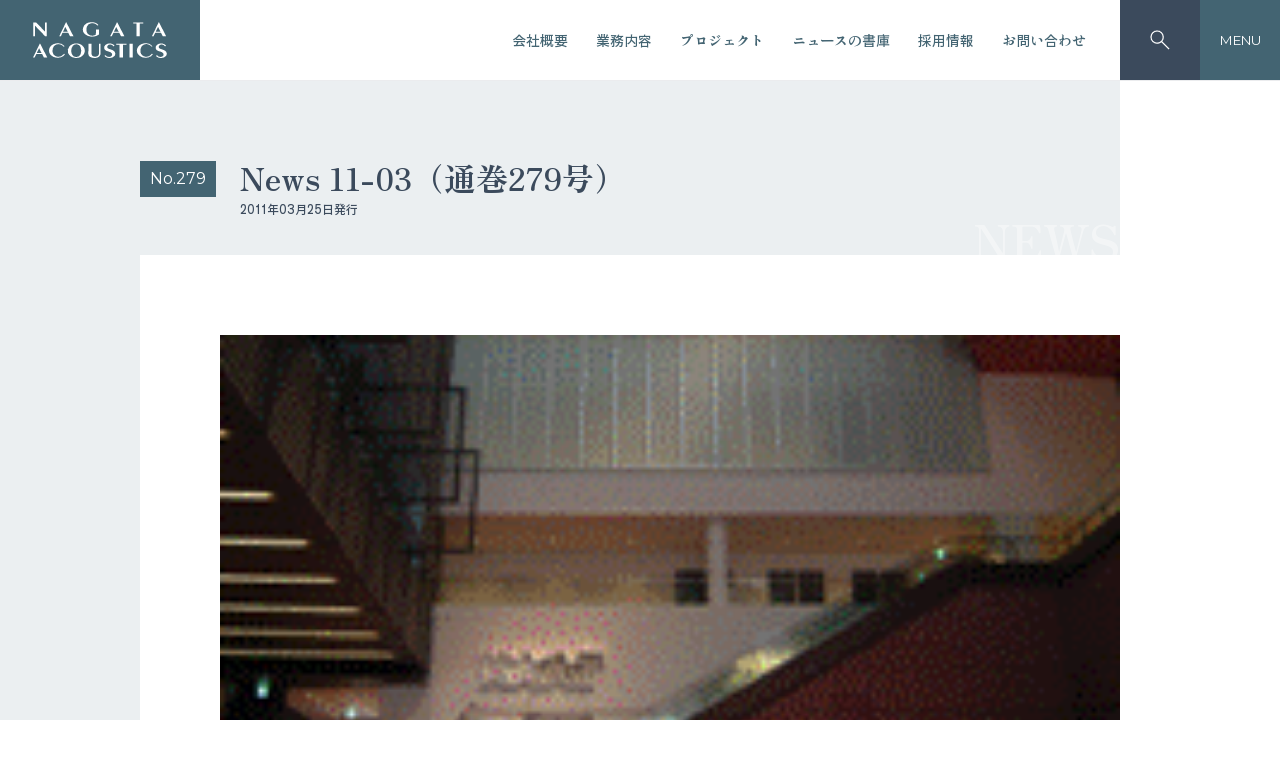

--- FILE ---
content_type: text/html; charset=UTF-8
request_url: https://www.nagata.co.jp/news/news1103.html
body_size: 20868
content:
<!DOCTYPE html>
<html lang="ja">
<head>
	<meta charset="UTF-8">
	<meta name="viewport" content="width=device-width,initial-scale=1"> 
	<title>News 11-03（通巻279号）  |  永田音響設計 &#8211; NAGATA ACOUSTICS</title>
	<link rel="profile" href="http://gmpg.org/xfn/11" />
	<link rel="pingback" href="" />
	<link rel="shortcut icon" href="https://www.nagata.co.jp/favicon.ico">
	<meta name='robots' content='max-image-preview:large' />
	<style>img:is([sizes="auto" i], [sizes^="auto," i]) { contain-intrinsic-size: 3000px 1500px }</style>
	<link rel='dns-prefetch' href='//www.googletagmanager.com' />
<link rel="alternate" type="application/rss+xml" title="永田音響設計 - NAGATA ACOUSTICS &raquo; News 11-03（通巻279号） のコメントのフィード" href="https://www.nagata.co.jp/news/news1103.html/feed/" />
<script type="text/javascript">
/* <![CDATA[ */
window._wpemojiSettings = {"baseUrl":"https:\/\/s.w.org\/images\/core\/emoji\/16.0.1\/72x72\/","ext":".png","svgUrl":"https:\/\/s.w.org\/images\/core\/emoji\/16.0.1\/svg\/","svgExt":".svg","source":{"concatemoji":"https:\/\/www.nagata.co.jp\/wp-nagata-corp\/wp-includes\/js\/wp-emoji-release.min.js?ver=6.8.3"}};
/*! This file is auto-generated */
!function(s,n){var o,i,e;function c(e){try{var t={supportTests:e,timestamp:(new Date).valueOf()};sessionStorage.setItem(o,JSON.stringify(t))}catch(e){}}function p(e,t,n){e.clearRect(0,0,e.canvas.width,e.canvas.height),e.fillText(t,0,0);var t=new Uint32Array(e.getImageData(0,0,e.canvas.width,e.canvas.height).data),a=(e.clearRect(0,0,e.canvas.width,e.canvas.height),e.fillText(n,0,0),new Uint32Array(e.getImageData(0,0,e.canvas.width,e.canvas.height).data));return t.every(function(e,t){return e===a[t]})}function u(e,t){e.clearRect(0,0,e.canvas.width,e.canvas.height),e.fillText(t,0,0);for(var n=e.getImageData(16,16,1,1),a=0;a<n.data.length;a++)if(0!==n.data[a])return!1;return!0}function f(e,t,n,a){switch(t){case"flag":return n(e,"\ud83c\udff3\ufe0f\u200d\u26a7\ufe0f","\ud83c\udff3\ufe0f\u200b\u26a7\ufe0f")?!1:!n(e,"\ud83c\udde8\ud83c\uddf6","\ud83c\udde8\u200b\ud83c\uddf6")&&!n(e,"\ud83c\udff4\udb40\udc67\udb40\udc62\udb40\udc65\udb40\udc6e\udb40\udc67\udb40\udc7f","\ud83c\udff4\u200b\udb40\udc67\u200b\udb40\udc62\u200b\udb40\udc65\u200b\udb40\udc6e\u200b\udb40\udc67\u200b\udb40\udc7f");case"emoji":return!a(e,"\ud83e\udedf")}return!1}function g(e,t,n,a){var r="undefined"!=typeof WorkerGlobalScope&&self instanceof WorkerGlobalScope?new OffscreenCanvas(300,150):s.createElement("canvas"),o=r.getContext("2d",{willReadFrequently:!0}),i=(o.textBaseline="top",o.font="600 32px Arial",{});return e.forEach(function(e){i[e]=t(o,e,n,a)}),i}function t(e){var t=s.createElement("script");t.src=e,t.defer=!0,s.head.appendChild(t)}"undefined"!=typeof Promise&&(o="wpEmojiSettingsSupports",i=["flag","emoji"],n.supports={everything:!0,everythingExceptFlag:!0},e=new Promise(function(e){s.addEventListener("DOMContentLoaded",e,{once:!0})}),new Promise(function(t){var n=function(){try{var e=JSON.parse(sessionStorage.getItem(o));if("object"==typeof e&&"number"==typeof e.timestamp&&(new Date).valueOf()<e.timestamp+604800&&"object"==typeof e.supportTests)return e.supportTests}catch(e){}return null}();if(!n){if("undefined"!=typeof Worker&&"undefined"!=typeof OffscreenCanvas&&"undefined"!=typeof URL&&URL.createObjectURL&&"undefined"!=typeof Blob)try{var e="postMessage("+g.toString()+"("+[JSON.stringify(i),f.toString(),p.toString(),u.toString()].join(",")+"));",a=new Blob([e],{type:"text/javascript"}),r=new Worker(URL.createObjectURL(a),{name:"wpTestEmojiSupports"});return void(r.onmessage=function(e){c(n=e.data),r.terminate(),t(n)})}catch(e){}c(n=g(i,f,p,u))}t(n)}).then(function(e){for(var t in e)n.supports[t]=e[t],n.supports.everything=n.supports.everything&&n.supports[t],"flag"!==t&&(n.supports.everythingExceptFlag=n.supports.everythingExceptFlag&&n.supports[t]);n.supports.everythingExceptFlag=n.supports.everythingExceptFlag&&!n.supports.flag,n.DOMReady=!1,n.readyCallback=function(){n.DOMReady=!0}}).then(function(){return e}).then(function(){var e;n.supports.everything||(n.readyCallback(),(e=n.source||{}).concatemoji?t(e.concatemoji):e.wpemoji&&e.twemoji&&(t(e.twemoji),t(e.wpemoji)))}))}((window,document),window._wpemojiSettings);
/* ]]> */
</script>
<style id='wp-emoji-styles-inline-css' type='text/css'>

	img.wp-smiley, img.emoji {
		display: inline !important;
		border: none !important;
		box-shadow: none !important;
		height: 1em !important;
		width: 1em !important;
		margin: 0 0.07em !important;
		vertical-align: -0.1em !important;
		background: none !important;
		padding: 0 !important;
	}
</style>
<style id='global-styles-inline-css' type='text/css'>
:root{--wp--preset--aspect-ratio--square: 1;--wp--preset--aspect-ratio--4-3: 4/3;--wp--preset--aspect-ratio--3-4: 3/4;--wp--preset--aspect-ratio--3-2: 3/2;--wp--preset--aspect-ratio--2-3: 2/3;--wp--preset--aspect-ratio--16-9: 16/9;--wp--preset--aspect-ratio--9-16: 9/16;--wp--preset--color--black: #000000;--wp--preset--color--cyan-bluish-gray: #abb8c3;--wp--preset--color--white: #ffffff;--wp--preset--color--pale-pink: #f78da7;--wp--preset--color--vivid-red: #cf2e2e;--wp--preset--color--luminous-vivid-orange: #ff6900;--wp--preset--color--luminous-vivid-amber: #fcb900;--wp--preset--color--light-green-cyan: #7bdcb5;--wp--preset--color--vivid-green-cyan: #00d084;--wp--preset--color--pale-cyan-blue: #8ed1fc;--wp--preset--color--vivid-cyan-blue: #0693e3;--wp--preset--color--vivid-purple: #9b51e0;--wp--preset--gradient--vivid-cyan-blue-to-vivid-purple: linear-gradient(135deg,rgba(6,147,227,1) 0%,rgb(155,81,224) 100%);--wp--preset--gradient--light-green-cyan-to-vivid-green-cyan: linear-gradient(135deg,rgb(122,220,180) 0%,rgb(0,208,130) 100%);--wp--preset--gradient--luminous-vivid-amber-to-luminous-vivid-orange: linear-gradient(135deg,rgba(252,185,0,1) 0%,rgba(255,105,0,1) 100%);--wp--preset--gradient--luminous-vivid-orange-to-vivid-red: linear-gradient(135deg,rgba(255,105,0,1) 0%,rgb(207,46,46) 100%);--wp--preset--gradient--very-light-gray-to-cyan-bluish-gray: linear-gradient(135deg,rgb(238,238,238) 0%,rgb(169,184,195) 100%);--wp--preset--gradient--cool-to-warm-spectrum: linear-gradient(135deg,rgb(74,234,220) 0%,rgb(151,120,209) 20%,rgb(207,42,186) 40%,rgb(238,44,130) 60%,rgb(251,105,98) 80%,rgb(254,248,76) 100%);--wp--preset--gradient--blush-light-purple: linear-gradient(135deg,rgb(255,206,236) 0%,rgb(152,150,240) 100%);--wp--preset--gradient--blush-bordeaux: linear-gradient(135deg,rgb(254,205,165) 0%,rgb(254,45,45) 50%,rgb(107,0,62) 100%);--wp--preset--gradient--luminous-dusk: linear-gradient(135deg,rgb(255,203,112) 0%,rgb(199,81,192) 50%,rgb(65,88,208) 100%);--wp--preset--gradient--pale-ocean: linear-gradient(135deg,rgb(255,245,203) 0%,rgb(182,227,212) 50%,rgb(51,167,181) 100%);--wp--preset--gradient--electric-grass: linear-gradient(135deg,rgb(202,248,128) 0%,rgb(113,206,126) 100%);--wp--preset--gradient--midnight: linear-gradient(135deg,rgb(2,3,129) 0%,rgb(40,116,252) 100%);--wp--preset--font-size--small: 13px;--wp--preset--font-size--medium: 20px;--wp--preset--font-size--large: 36px;--wp--preset--font-size--x-large: 42px;--wp--preset--spacing--20: 0.44rem;--wp--preset--spacing--30: 0.67rem;--wp--preset--spacing--40: 1rem;--wp--preset--spacing--50: 1.5rem;--wp--preset--spacing--60: 2.25rem;--wp--preset--spacing--70: 3.38rem;--wp--preset--spacing--80: 5.06rem;--wp--preset--shadow--natural: 6px 6px 9px rgba(0, 0, 0, 0.2);--wp--preset--shadow--deep: 12px 12px 50px rgba(0, 0, 0, 0.4);--wp--preset--shadow--sharp: 6px 6px 0px rgba(0, 0, 0, 0.2);--wp--preset--shadow--outlined: 6px 6px 0px -3px rgba(255, 255, 255, 1), 6px 6px rgba(0, 0, 0, 1);--wp--preset--shadow--crisp: 6px 6px 0px rgba(0, 0, 0, 1);}:where(body) { margin: 0; }.wp-site-blocks > .alignleft { float: left; margin-right: 2em; }.wp-site-blocks > .alignright { float: right; margin-left: 2em; }.wp-site-blocks > .aligncenter { justify-content: center; margin-left: auto; margin-right: auto; }:where(.is-layout-flex){gap: 0.5em;}:where(.is-layout-grid){gap: 0.5em;}.is-layout-flow > .alignleft{float: left;margin-inline-start: 0;margin-inline-end: 2em;}.is-layout-flow > .alignright{float: right;margin-inline-start: 2em;margin-inline-end: 0;}.is-layout-flow > .aligncenter{margin-left: auto !important;margin-right: auto !important;}.is-layout-constrained > .alignleft{float: left;margin-inline-start: 0;margin-inline-end: 2em;}.is-layout-constrained > .alignright{float: right;margin-inline-start: 2em;margin-inline-end: 0;}.is-layout-constrained > .aligncenter{margin-left: auto !important;margin-right: auto !important;}.is-layout-constrained > :where(:not(.alignleft):not(.alignright):not(.alignfull)){margin-left: auto !important;margin-right: auto !important;}body .is-layout-flex{display: flex;}.is-layout-flex{flex-wrap: wrap;align-items: center;}.is-layout-flex > :is(*, div){margin: 0;}body .is-layout-grid{display: grid;}.is-layout-grid > :is(*, div){margin: 0;}body{padding-top: 0px;padding-right: 0px;padding-bottom: 0px;padding-left: 0px;}a:where(:not(.wp-element-button)){text-decoration: underline;}:root :where(.wp-element-button, .wp-block-button__link){background-color: #32373c;border-width: 0;color: #fff;font-family: inherit;font-size: inherit;line-height: inherit;padding: calc(0.667em + 2px) calc(1.333em + 2px);text-decoration: none;}.has-black-color{color: var(--wp--preset--color--black) !important;}.has-cyan-bluish-gray-color{color: var(--wp--preset--color--cyan-bluish-gray) !important;}.has-white-color{color: var(--wp--preset--color--white) !important;}.has-pale-pink-color{color: var(--wp--preset--color--pale-pink) !important;}.has-vivid-red-color{color: var(--wp--preset--color--vivid-red) !important;}.has-luminous-vivid-orange-color{color: var(--wp--preset--color--luminous-vivid-orange) !important;}.has-luminous-vivid-amber-color{color: var(--wp--preset--color--luminous-vivid-amber) !important;}.has-light-green-cyan-color{color: var(--wp--preset--color--light-green-cyan) !important;}.has-vivid-green-cyan-color{color: var(--wp--preset--color--vivid-green-cyan) !important;}.has-pale-cyan-blue-color{color: var(--wp--preset--color--pale-cyan-blue) !important;}.has-vivid-cyan-blue-color{color: var(--wp--preset--color--vivid-cyan-blue) !important;}.has-vivid-purple-color{color: var(--wp--preset--color--vivid-purple) !important;}.has-black-background-color{background-color: var(--wp--preset--color--black) !important;}.has-cyan-bluish-gray-background-color{background-color: var(--wp--preset--color--cyan-bluish-gray) !important;}.has-white-background-color{background-color: var(--wp--preset--color--white) !important;}.has-pale-pink-background-color{background-color: var(--wp--preset--color--pale-pink) !important;}.has-vivid-red-background-color{background-color: var(--wp--preset--color--vivid-red) !important;}.has-luminous-vivid-orange-background-color{background-color: var(--wp--preset--color--luminous-vivid-orange) !important;}.has-luminous-vivid-amber-background-color{background-color: var(--wp--preset--color--luminous-vivid-amber) !important;}.has-light-green-cyan-background-color{background-color: var(--wp--preset--color--light-green-cyan) !important;}.has-vivid-green-cyan-background-color{background-color: var(--wp--preset--color--vivid-green-cyan) !important;}.has-pale-cyan-blue-background-color{background-color: var(--wp--preset--color--pale-cyan-blue) !important;}.has-vivid-cyan-blue-background-color{background-color: var(--wp--preset--color--vivid-cyan-blue) !important;}.has-vivid-purple-background-color{background-color: var(--wp--preset--color--vivid-purple) !important;}.has-black-border-color{border-color: var(--wp--preset--color--black) !important;}.has-cyan-bluish-gray-border-color{border-color: var(--wp--preset--color--cyan-bluish-gray) !important;}.has-white-border-color{border-color: var(--wp--preset--color--white) !important;}.has-pale-pink-border-color{border-color: var(--wp--preset--color--pale-pink) !important;}.has-vivid-red-border-color{border-color: var(--wp--preset--color--vivid-red) !important;}.has-luminous-vivid-orange-border-color{border-color: var(--wp--preset--color--luminous-vivid-orange) !important;}.has-luminous-vivid-amber-border-color{border-color: var(--wp--preset--color--luminous-vivid-amber) !important;}.has-light-green-cyan-border-color{border-color: var(--wp--preset--color--light-green-cyan) !important;}.has-vivid-green-cyan-border-color{border-color: var(--wp--preset--color--vivid-green-cyan) !important;}.has-pale-cyan-blue-border-color{border-color: var(--wp--preset--color--pale-cyan-blue) !important;}.has-vivid-cyan-blue-border-color{border-color: var(--wp--preset--color--vivid-cyan-blue) !important;}.has-vivid-purple-border-color{border-color: var(--wp--preset--color--vivid-purple) !important;}.has-vivid-cyan-blue-to-vivid-purple-gradient-background{background: var(--wp--preset--gradient--vivid-cyan-blue-to-vivid-purple) !important;}.has-light-green-cyan-to-vivid-green-cyan-gradient-background{background: var(--wp--preset--gradient--light-green-cyan-to-vivid-green-cyan) !important;}.has-luminous-vivid-amber-to-luminous-vivid-orange-gradient-background{background: var(--wp--preset--gradient--luminous-vivid-amber-to-luminous-vivid-orange) !important;}.has-luminous-vivid-orange-to-vivid-red-gradient-background{background: var(--wp--preset--gradient--luminous-vivid-orange-to-vivid-red) !important;}.has-very-light-gray-to-cyan-bluish-gray-gradient-background{background: var(--wp--preset--gradient--very-light-gray-to-cyan-bluish-gray) !important;}.has-cool-to-warm-spectrum-gradient-background{background: var(--wp--preset--gradient--cool-to-warm-spectrum) !important;}.has-blush-light-purple-gradient-background{background: var(--wp--preset--gradient--blush-light-purple) !important;}.has-blush-bordeaux-gradient-background{background: var(--wp--preset--gradient--blush-bordeaux) !important;}.has-luminous-dusk-gradient-background{background: var(--wp--preset--gradient--luminous-dusk) !important;}.has-pale-ocean-gradient-background{background: var(--wp--preset--gradient--pale-ocean) !important;}.has-electric-grass-gradient-background{background: var(--wp--preset--gradient--electric-grass) !important;}.has-midnight-gradient-background{background: var(--wp--preset--gradient--midnight) !important;}.has-small-font-size{font-size: var(--wp--preset--font-size--small) !important;}.has-medium-font-size{font-size: var(--wp--preset--font-size--medium) !important;}.has-large-font-size{font-size: var(--wp--preset--font-size--large) !important;}.has-x-large-font-size{font-size: var(--wp--preset--font-size--x-large) !important;}
:where(.wp-block-post-template.is-layout-flex){gap: 1.25em;}:where(.wp-block-post-template.is-layout-grid){gap: 1.25em;}
:where(.wp-block-columns.is-layout-flex){gap: 2em;}:where(.wp-block-columns.is-layout-grid){gap: 2em;}
:root :where(.wp-block-pullquote){font-size: 1.5em;line-height: 1.6;}
</style>
<link rel='stylesheet' id='my-layout-style-css' href='//www.nagata.co.jp/wp-nagata-corp/wp-content/cache/wpfc-minified/8yg0leyf/fh4uq.css' type='text/css' media='all' />
<link rel='stylesheet' id='fancybox-css' href='//www.nagata.co.jp/wp-nagata-corp/wp-content/cache/wpfc-minified/mjmbi1wo/fh4uq.css' type='text/css' media='screen' />
<style id='fancybox-inline-css' type='text/css'>
#fancybox-content{border-color:#ffffff;}#fancybox-title,#fancybox-title-float-main{color:#fff}
</style>
<script type="text/javascript" src="https://www.nagata.co.jp/wp-nagata-corp/wp-includes/js/jquery/jquery.min.js?ver=3.7.1" id="jquery-core-js"></script>
<script type="text/javascript" src="https://www.nagata.co.jp/wp-nagata-corp/wp-includes/js/jquery/jquery-migrate.min.js?ver=3.4.1" id="jquery-migrate-js"></script>
<script type="text/javascript" src="https://www.nagata.co.jp/wp-nagata-corp/wp-content/themes/nagata-acoustics-classic/js/header.js?ver=6.8.3" id="my-head-script-js"></script>
<script type="text/javascript" src="https://www.nagata.co.jp/wp-nagata-corp/wp-content/themes/nagata-acoustics-classic/js/footer.js?ver=6.8.3" id="my-foot-script-js"></script>

<!-- Site Kit によって追加された Google タグ（gtag.js）スニペット -->
<!-- Google アナリティクス スニペット (Site Kit が追加) -->
<script type="text/javascript" src="https://www.googletagmanager.com/gtag/js?id=GT-TB6DWJ89" id="google_gtagjs-js" async></script>
<script type="text/javascript" id="google_gtagjs-js-after">
/* <![CDATA[ */
window.dataLayer = window.dataLayer || [];function gtag(){dataLayer.push(arguments);}
gtag("set","linker",{"domains":["www.nagata.co.jp"]});
gtag("js", new Date());
gtag("set", "developer_id.dZTNiMT", true);
gtag("config", "GT-TB6DWJ89");
/* ]]> */
</script>
<link rel="https://api.w.org/" href="https://www.nagata.co.jp/wp-json/" /><link rel="alternate" title="JSON" type="application/json" href="https://www.nagata.co.jp/wp-json/wp/v2/posts/5141" /><link rel="EditURI" type="application/rsd+xml" title="RSD" href="https://www.nagata.co.jp/wp-nagata-corp/xmlrpc.php?rsd" />
<meta name="generator" content="WordPress 6.8.3" />
<link rel="canonical" href="https://www.nagata.co.jp/news/news1103.html" />
<link rel='shortlink' href='https://www.nagata.co.jp/?p=5141' />
<link rel="alternate" title="oEmbed (JSON)" type="application/json+oembed" href="https://www.nagata.co.jp/wp-json/oembed/1.0/embed?url=https%3A%2F%2Fwww.nagata.co.jp%2Fnews%2Fnews1103.html" />
<link rel="alternate" title="oEmbed (XML)" type="text/xml+oembed" href="https://www.nagata.co.jp/wp-json/oembed/1.0/embed?url=https%3A%2F%2Fwww.nagata.co.jp%2Fnews%2Fnews1103.html&#038;format=xml" />
<meta name="generator" content="Site Kit by Google 1.163.0" /><meta name="google-site-verification" content="a3GSKUUCxsgbVYz2kiubeouxXHMVdm7oLKlopvs0k_o"></head>
<body class="wp-singular post-template-default single single-post postid-5141 single-format-standard wp-theme-nagata-acoustics-classic">
	<header class="header" id="globalHeader">
		<div class="header_inner">
			<div class="header_logo">
				<h1>
					<a href="https://www.nagata.co.jp" title="永田音響設計 &#8211; NAGATA ACOUSTICS">
						<svg xmlns="http://www.w3.org/2000/svg" width="136" height="38" viewBox="0 0 136 38" role="img" aria-label="NAGATA ACOUSTICS" id="headerLogo">
								<path class="b" d="M113.114,582.637a6.1,6.1,0,0,1-2.751-1.738c.175-.107.89-.691,1.012-.752a4.649,4.649,0,0,0,3.945,1.711,3.018,3.018,0,0,0,2.59-1.581,2.151,2.151,0,0,0-.207-2.024c-2-2.436-5.836-1.375-7.363-4.332a3.652,3.652,0,0,1,.8-3.891,6.949,6.949,0,0,1,7.446-.907,4.247,4.247,0,0,1,1.905,1.557c-.1.055-.282.168-.47.28a2.682,2.682,0,0,1-.607.316,3.656,3.656,0,0,0-3.4-1.816,3.1,3.1,0,0,0-2.412,1.09,2.093,2.093,0,0,0-.336,1.841c.516,1.4,2.126,1.556,3.346,2a7.365,7.365,0,0,1,4.119,2.386,3.866,3.866,0,0,1-.129,4.021,6.519,6.519,0,0,1-5.115,2.147A9.593,9.593,0,0,1,113.114,582.637Zm-51.488,0a6.079,6.079,0,0,1-2.748-1.738c.175-.107.888-.691,1.011-.752a4.642,4.642,0,0,0,3.942,1.711,3.019,3.019,0,0,0,2.595-1.581,2.156,2.156,0,0,0-.209-2.024c-2-2.436-5.836-1.375-7.366-4.332a3.648,3.648,0,0,1,.806-3.891,6.94,6.94,0,0,1,7.441-.907A4.215,4.215,0,0,1,69,570.681c-.1.055-.281.168-.469.279a2.7,2.7,0,0,1-.606.316,3.662,3.662,0,0,0-3.4-1.816,3.113,3.113,0,0,0-2.411,1.09,2.1,2.1,0,0,0-.336,1.841c.517,1.4,2.126,1.556,3.345,2a7.373,7.373,0,0,1,4.124,2.386,3.866,3.866,0,0,1-.129,4.021A6.53,6.53,0,0,1,64,582.943,9.6,9.6,0,0,1,61.626,582.637Zm-17.094-.831c-2.566-1.452-1.516-4.693-1.7-7.028v-6.043l3.1.025V578.8a3.1,3.1,0,0,0,1.319,2.229,4.845,4.845,0,0,0,5.136-.336c1.088-.856,1.127-2.362,1.075-3.685l.007-8.311h1.556s-.1,7.249-.123,10.62a4.268,4.268,0,0,1-2.515,3.01,9.469,9.469,0,0,1-3.4.615A8.834,8.834,0,0,1,44.532,581.806Zm-15.017,1.013c-2.93-.235-5.99-2-7-4.98a7.016,7.016,0,0,1,1.142-6.2c2.437-3.19,6.768-3.943,10.425-2.723a7.227,7.227,0,0,1,4.1,3.24,6.765,6.765,0,0,1,.026,7.055,8.766,8.766,0,0,1-7.512,3.667A11.732,11.732,0,0,1,29.515,582.819Zm-2.307-11.984a9.045,9.045,0,0,0-.727,8.558,4.763,4.763,0,0,0,8.612-.259A10.226,10.226,0,0,0,35.014,572a4.5,4.5,0,0,0-3.346-2.672,5.528,5.528,0,0,0-.92-.078A4.538,4.538,0,0,0,27.208,570.836Zm65.209,8.248a6.708,6.708,0,0,1-.154-6.926c1.555-2.645,4.409-3.6,7.187-3.967a8.723,8.723,0,0,1,7.442,2.878l-.961.572a6.341,6.341,0,0,0-2.565-2.049,6.405,6.405,0,0,0-7.083,1.427,7.662,7.662,0,0,0-1.453,4.72,5.913,5.913,0,0,0,3.4,5.447,6.846,6.846,0,0,0,7.52-1.791,5.213,5.213,0,0,1,.572-.7c.086.022.985.493.985.493a7.055,7.055,0,0,1-4.2,3.086,12.187,12.187,0,0,1-2.981.373A9.412,9.412,0,0,1,92.417,579.083Zm-87.877,0a6.7,6.7,0,0,1-.157-6.926c1.558-2.645,4.41-3.6,7.185-3.967a8.726,8.726,0,0,1,7.445,2.878l-.96.572a6.312,6.312,0,0,0-9.649-.622,7.656,7.656,0,0,0-1.452,4.72,5.91,5.91,0,0,0,3.4,5.447,6.847,6.847,0,0,0,7.52-1.791,5.208,5.208,0,0,1,.571-.7c.085.022.986.493.986.493a7.048,7.048,0,0,1-4.2,3.086,12.191,12.191,0,0,1-2.982.373A9.4,9.4,0,0,1,4.54,579.083Zm79.308,3.46V568.634h3.411v13.909Zm-9.851,0V569.672h-3.24v-1.039H80.871v1.039H77.4v12.871Zm-75.656,0-1.818-3.6H-9.2l-1.711,3.6H-12.55l6.938-14.33,7.392,14.33Zm-7.03-4.669h4.673l-2.408-4.766Zm129.18-7.194c.086-.048.109-.053.014.026Zm-51.487,0c.087-.049.11-.054.014.025ZM39.447,559.165a6.483,6.483,0,0,1-1.97-6.3A7.19,7.19,0,0,1,41,548.3a10.691,10.691,0,0,1,3.944-1.142c3.034-.233,6.071.416,7.989,2.8l-.961.519a6.81,6.81,0,0,0-6.276-2.308,5.572,5.572,0,0,0-4.462,3.578c-.6,2.44-.727,5.421,1.245,7.287a6.8,6.8,0,0,0,7.367.832c.157-.157.487-.275.442-.493.109-1.663.045-4.971.045-4.971h3.081s.033,3.4.014,5.022a10.7,10.7,0,0,1-4.2,1.843,13.173,13.173,0,0,1-2.842.313A10.436,10.436,0,0,1,39.447,559.165Zm-51.819,2.14V547.379h2.982l8.885,9.252v-9.205H1.222l-.012,13.861H-.312s-9.414-9.868-10.22-10.595l-.025,10.613Zm129.6-.03-1.818-3.6h-5.719l-1.707,3.6H106.34l6.938-14.332,7.392,14.332Zm-7.028-4.67h4.671l-2.408-4.766Zm-34.747,4.67-1.817-3.6H67.919l-1.712,3.6H64.563L71.5,546.944l7.393,14.332Zm-7.028-4.67H73.1l-2.408-4.766Zm-43.9,4.67-1.818-3.6H16.991l-1.711,3.6H13.637l6.938-14.332,7.392,14.332Zm-7.03-4.67H22.17l-2.4-4.766Zm73.357,4.669V548.4h-3.24v-1.038H97.732V548.4h-3.47v12.871Z" transform="translate(13.551 -545.943)"/>
							</svg>
					</a>
				</h1>
			</div>
			
			<nav class="header_menu"><ul><li id="menu-item-94" class="menu-item menu-item-type-post_type menu-item-object-page menu-item-94"><a href="https://www.nagata.co.jp/company/">会社概要</a></li>
<li id="menu-item-93" class="menu-item menu-item-type-post_type menu-item-object-page menu-item-93"><a href="https://www.nagata.co.jp/gyoumu/">業務内容</a></li>
<li id="menu-item-4448" class="menu-item menu-item-type-post_type menu-item-object-page menu-item-4448"><a href="https://www.nagata.co.jp/sakuhin/">プロジェクト</a></li>
<li id="menu-item-97" class="menu-item menu-item-type-taxonomy menu-item-object-category current-post-ancestor current-menu-parent current-post-parent menu-item-97"><a href="https://www.nagata.co.jp/./news/">ニュースの書庫</a></li>
<li id="menu-item-95" class="menu-item menu-item-type-post_type menu-item-object-page menu-item-95"><a href="https://www.nagata.co.jp/careers/">採用情報</a></li>
<li id="menu-item-96" class="menu-item menu-item-type-post_type menu-item-object-page menu-item-96"><a href="https://www.nagata.co.jp/contact/">お問い合わせ</a></li>
</ul></nav>
			<button id="searchButton" onclick="openSearchForm()">
				<span class="icon icon-search"></span>
			</button>
			<button id="menuButton" onclick="openNav()">MENU</button>
		</div>
		<div id="searchform">
			<form action="https://www.nagata.co.jp" method="get">
				<input name="s" type="search" placeholder="キーワード検索" />
				<button type="submit" id="searchSubmit">
					<span class="icon icon-search"></span>
				</button>
			</form>
			<button id="closeSearchButton" onclick="closeSearchForm()">close</button>
		</div>
	</header>

	<div id="globalMenu" class="overlay">
  		<!-- Button to close the overlay navigation -->
  		<a href="javascript:void(0)" id="closeButton" onclick="closeNav()">CLOSE</a>
  		<!-- Overlay content -->
  		<div class="overlay-content">
  			<div class="overlay_logo"></div>
    		<nav>
    		<nav><ul><li id="menu-item-3762" class="menu-item menu-item-type-post_type menu-item-object-page menu-item-has-children menu-item-3762"><a href="https://www.nagata.co.jp/company/">会社概要</a>
<ul class="sub-menu">
	<li id="menu-item-10578" class="menu-item menu-item-type-post_type menu-item-object-page menu-item-10578"><a href="https://www.nagata.co.jp/company/">会社概要</a></li>
	<li id="menu-item-3763" class="menu-item menu-item-type-post_type menu-item-object-page menu-item-3763"><a href="https://www.nagata.co.jp/company/founder/">創立者 永田 穂について</a></li>
</ul>
</li>
<li id="menu-item-3755" class="menu-item menu-item-type-post_type menu-item-object-page menu-item-has-children menu-item-3755"><a href="https://www.nagata.co.jp/gyoumu/">業務内容</a>
<ul class="sub-menu">
	<li id="menu-item-3761" class="menu-item menu-item-type-post_type menu-item-object-page menu-item-3761"><a href="https://www.nagata.co.jp/gyoumu/onkyo/">音響設計</a></li>
	<li id="menu-item-3760" class="menu-item menu-item-type-post_type menu-item-object-page menu-item-3760"><a href="https://www.nagata.co.jp/gyoumu/denki/">電気音響設計・映像設備設計</a></li>
	<li id="menu-item-3759" class="menu-item menu-item-type-post_type menu-item-object-page menu-item-3759"><a href="https://www.nagata.co.jp/gyoumu/tyousa_taisaku/">調査・対策</a></li>
	<li id="menu-item-3758" class="menu-item menu-item-type-post_type menu-item-object-page menu-item-3758"><a href="https://www.nagata.co.jp/gyoumu/kaisyu/">改修に関するコンサルティング</a></li>
	<li id="menu-item-3757" class="menu-item menu-item-type-post_type menu-item-object-page menu-item-3757"><a href="https://www.nagata.co.jp/gyoumu/gijutu/">技術開発</a></li>
	<li id="menu-item-3756" class="menu-item menu-item-type-post_type menu-item-object-page menu-item-3756"><a href="https://www.nagata.co.jp/gyoumu/kenchiku/">建築設計</a></li>
</ul>
</li>
<li id="menu-item-4447" class="menu-item menu-item-type-post_type menu-item-object-page menu-item-has-children menu-item-4447"><a href="https://www.nagata.co.jp/sakuhin/">プロジェクト</a>
<ul class="sub-menu">
	<li id="menu-item-4355" class="menu-item menu-item-type-taxonomy menu-item-object-project-type menu-item-4355"><a href="https://www.nagata.co.jp/sakuhin/performing_arts_centers/">舞台芸術センター</a></li>
	<li id="menu-item-4357" class="menu-item menu-item-type-taxonomy menu-item-object-project-type menu-item-4357"><a href="https://www.nagata.co.jp/sakuhin/concert_halls/">コンサートホール</a></li>
	<li id="menu-item-4360" class="menu-item menu-item-type-taxonomy menu-item-object-project-type menu-item-4360"><a href="https://www.nagata.co.jp/sakuhin/theaters/">劇場</a></li>
	<li id="menu-item-4359" class="menu-item menu-item-type-taxonomy menu-item-object-project-type menu-item-4359"><a href="https://www.nagata.co.jp/sakuhin/sports_exhibition_facilities/">スポーツ施設・大空間</a></li>
	<li id="menu-item-4358" class="menu-item menu-item-type-taxonomy menu-item-object-project-type menu-item-4358"><a href="https://www.nagata.co.jp/sakuhin/educational_facilities/">教育施設</a></li>
	<li id="menu-item-4361" class="menu-item menu-item-type-taxonomy menu-item-object-project-type menu-item-4361"><a href="https://www.nagata.co.jp/sakuhin/renovation/">改修</a></li>
	<li id="menu-item-10640" class="menu-item menu-item-type-taxonomy menu-item-object-project-type menu-item-10640"><a href="https://www.nagata.co.jp/sakuhin/other_venues/">その他</a></li>
</ul>
</li>
<li id="menu-item-3766" class="menu-item menu-item-type-taxonomy menu-item-object-category current-post-ancestor current-menu-parent current-post-parent menu-item-3766"><a href="https://www.nagata.co.jp/./news/">ニュースの書庫</a></li>
<li id="menu-item-3764" class="menu-item menu-item-type-post_type menu-item-object-page menu-item-3764"><a href="https://www.nagata.co.jp/careers/">採用情報</a></li>
<li id="menu-item-3765" class="menu-item menu-item-type-post_type menu-item-object-page menu-item-3765"><a href="https://www.nagata.co.jp/contact/">お問い合わせ</a></li>
</ul></nav>    		</nav>
  		</div>
	</div>		<div class="wrapper">
		<div class="page-head">
			<div class="news-num">
				<span class="en">No.279</span>
			</div>
			<h1 class="news-title">News 11-03（通巻279号）</h1>
			<h2>News</h2>
			<div class="news-date">2011年03月25日発行</div>
		</div>

		<div class="page-content">
						<figure class="cover">
			<img width="188" height="250" src="https://www.nagata.co.jp/wp-nagata-corp/wp-content/uploads/2024/06/1103_1.gif" class="attachment-large size-large wp-post-image" alt="アトリウム" decoding="async" />			</figure>
						<section>
				
<h2 class="wp-block-heading">謹んで地震災害のお見舞いを申し上げます。</h2>



<p>2011年3月11日午後、東北地方太平洋沖で発生しました地震および津波により被災された地域の皆様、および関係の皆さまに、心からお見舞い申し上げます。被災地の一日も早い復興を心よりお祈り申し上げます。</p>



<h2 class="wp-block-heading">横浜山下町に＜神奈川芸術劇場<ruby>KAAT<rt>カート</rt></ruby>・NHK横浜放送会館＞誕生</h2>



<p>　2009年に開港150周年を迎えた横浜は、象の鼻パークの整備やマリンタワーのリニューアルにより、赤レンガ倉庫、大さん橋国際客船ターミナルから山下公園、元町まで各スポットが線や面でつながり、広範囲に散策を楽しめるエリアとなった。そして、今年1月、山下公園と中華街に挟まれた神奈川県民ホールにほど近いエリアに、「神奈川芸術劇場・NHK横浜放送会館」の合築施設がオープンし、あらたな魅力が加わった。本町通り沿いで、みなとみらい線日本大通り駅と元町・中華街駅のどちらからも徒歩5分前後である。</p>



<h3 class="wp-block-heading">施設概要</h3>



<div class="wp-block-group is-nowrap is-layout-flex wp-container-core-group-is-layout-64989fb1 wp-block-group-is-layout-flex">
<div class="wp-block-group is-layout-constrained wp-block-group-is-layout-constrained">
<p>　本敷地を含む山下町の一角は以前、かながわドームシアターや神奈川県分庁舎等が建てられていた場所でおおむね、県の所有地であった。この山下町地区の再開発事業では、敷地をA街区、B1街区、B2街区の3街区に分割して、その真ん中に位置するB1街区に神奈川県・NHKによる本施設、両隣の街区に民間施設の建設が計画された。これらの街区は地区全体の調和した街並みや賑わいを創出すると共に、街区内や周辺エリアに存在する多くの歴史的建造物を生かすよう、都市デザインの指針を作成して設計が進められたが、経済情勢などの影響を受け、B1街区が先行してオープンすることとなった。</p>



<p>「神奈川芸術劇場・NHK横浜放送会館」は高さ30mのアトリウムを挟んで、大小2つのボリュームから構成されている。大きいボリュームの1〜3階にNHK横浜放送会館、4階以上に神奈川芸術劇場のホールが配置され、小さいボリュームには神奈川芸術劇場の計4つのスタジオが積層されている。また、敷地の一角には横浜最古の煉瓦建築で神奈川県指定重要文化財の「旧横浜居留地48番館」があり、新築施設の建設と共に、その保存工事も併せて実施された。</p>
</div>



<div class="wp-block-group column-third is-layout-constrained wp-block-group-is-layout-constrained">
<figure class="wp-block-image"><img decoding="async" src="https://www.nagata.co.jp/wp-nagata-corp/wp-content/uploads/2024/06/1103_1.gif" alt="アトリウム "/><figcaption class="wp-element-caption">アトリウム</figcaption></figure>
</div>
</div>



<p>　事業者は都市再生機構神奈川地域支社、設計は香山・アプル総合・アプルデザイン設計共同体、施工は鹿島建設である。永田音響設計は室内音響および騒音防止に関するコンサルティングを担当した。また、東京大学名誉教授 安岡正人先生からは音響設計に関し、地下鉄の騒音・振動対策など貴重なご助言を頂いた。</p>



<h3 class="wp-block-heading">NHK横浜放送会館</h3>



<p>　NHK横浜放送局は同じ本町通り沿いにあった築47年の旧横浜放送会館からこの新しい放送会館へと移転し、県の施設よりひと足早く、昨年11月27日に放送を開始した。「ハマる・つながる」をキャッチフレーズとした新放送会館では、来館者との交流のためのスペースとして新しく「NHKハートプラザ」が設けられ、放送体験コーナーやNHK番組公開ライブラリーなど、ぶらりと訪れても楽しめるコーナーになっている。</p>



<div class="wp-block-group sp-row is-content-justification-center is-nowrap is-layout-flex wp-container-core-group-is-layout-94bc23d7 wp-block-group-is-layout-flex">
<figure class="wp-block-image"><img decoding="async" src="https://www.nagata.co.jp/wp-nagata-corp/wp-content/uploads/2024/06/1103_3.gif" alt="ホールの客席勾配　急勾配"/><figcaption class="wp-element-caption">急勾配</figcaption></figure>



<figure class="wp-block-image"><img decoding="async" src="https://www.nagata.co.jp/wp-nagata-corp/wp-content/uploads/2024/06/1103_2.gif" alt="ホールの客席勾配　標準勾配"/><figcaption class="wp-element-caption">標準勾配</figcaption></figure>
</div>



<h3 class="wp-block-heading">神奈川芸術劇場KAAT（Kanagawa Arts Theatre）</h3>



<p>　神奈川芸術劇場（以下、<ruby>KAAT<rt>カート</rt></ruby>）は、最大約1,300席収容のホール、移動観覧席・可動客席ユニットで220席の段床形式や平土間形式へと可変する大スタジオ、可動遮音間仕切り壁で一室にすることが可能な中スタジオ・小スタジオ（A）、屋上テラスが併設された小スタジオ（B）等からなる。この敷地の2ブロック港側には神奈川県民ホール＜大ホール（2,488席），小ホール（433席）＞があり、この2つの施設は一体で運営され、客席数の多い県民ホールの大ホールではグランドオペラ・グランドバレエ等の公演を行い、KAATのホールでは演劇、ミュージカル、ダンス等の上演を主に行うなどの棲み分けがされる。</p>



<p>KAATの核となるホールは、3層バルコニーを持つ馬蹄形の劇場である。客席最後部から舞台までの視線距離は25m程度に抑えられ、どの席からも舞台が近く感じられる。ホール最大の特徴はスパイラルリフトによって客席床勾配を可変にしたメインフロアで、列毎の高さ可変により、第１バルコニーへつながる標準勾配、第2バルコニーへつながる急勾配、またフラットにすることで舞台を拡張するなど、演出によって使い分けることが出来る。音響的には台詞の明瞭度を確保するために、連続した曲面天井、フロントサイドタワーやサイドバルコニーの軒下から客席へ初期反射音が到達する形状とした。</p>



<p><strong>［遮音計画と地下鉄騒音・振動対策</strong>］　このようにKAATのホール・スタジオとNHK放送局という性格の異なる施設が複合する本施設では、施設全体の遮音計画が重要であり、また、前面道路下を通る地下鉄みなとみらい線の騒音・振動対策も求められた。これらに対し、まずはKAATのホールと各スタジオ、NHK放送局の各スタジオに防振遮音構造を採用することで、各室間の高い遮音性能を確保し、地下鉄騒音・振動の低減については、これらの防振遮音構造と建物全体に採用された免震構造による複合的な対策とした。</p>



<p><strong>［芸術監督に宮本亜門氏就任］</strong>　KAATでは「モノをつくる」（自主事業による芸術の創造）、「人をつくる」（舞台技術者やアートマネージメント等の人材の育成）、「まちをつくる」（NHK横浜放送局や近隣施設と連携した賑わいの創出）の&#8221;3つのつくる&#8221;をミッションとして掲げている。劇場に足を運べばいつもどこかで創造活動が行われている都市型劇場を目指さすという。昨年、初代芸術監督に演出家の宮本亜門氏が就任され、ホールは宮本氏演出の「金閣寺」で1月29日に柿落しを迎えた。就任以来数多くの取材を受けたという宮本氏は、新しい劇場のオープンに向けて、劇場のスタッフに「みんなで話し合おう、一緒に考えよう」と声をかけ、制作の仕事だけでなく劇場に関わる様々なことに対して、積極的にコミュニケーションを取られているそうだ。宮本氏が就任挨拶の中で次のように話されているのが印象に残った。「演劇やアートでいろいろな人や考え方に出会うことで、人間が持っている可能性は広がり、お互いが豊かになっていく。そこに、ネット社会でできることとはまた別の、演劇や劇場が持つ &lt;ライブ&gt; としての可能性の広がりを感じてやみません。」KAATでは一口に演劇と言ってもミュージカル、ストレートプレイ、人形劇、文楽、落語と様々な公演が行われる。生の演劇の放つエネルギーを感じにKAATに足を運んでみませんか。（箱崎文子記）</p>



<p>神奈川芸術劇場：<a href=" http://www.kaat.jp/"> http://www.kaat.jp/</a></p>



<h2 class="wp-block-heading">(株)日本シネアーツ社 新社屋(Arbre d&#8217;Or Ichigaya)に試写室完成</h2>



<div class="wp-block-group is-nowrap is-layout-flex wp-container-core-group-is-layout-64989fb1 wp-block-group-is-layout-flex">
<div class="wp-block-group is-layout-constrained wp-block-group-is-layout-constrained">
<p>　(株)日本シネアーツ社は、1951年に東京神田に設立された映画字幕製作の老舗である。昭和36年に現在の市ヶ谷に移転して約50年が経過した後、同敷地に新社屋「AD市ヶ谷ビル」として建て替えられ、2010年9月に竣工した。敷地周辺は比較的新しいビルが多く、改築前は日本シネアーツ社のビルだけが昭和の香りを残していたのだが、改築後はガラス張りの外観の近代的なビルへと変身した。新社屋は地上11階･地下1階のビルで、地下階に53席の試写室、2階以上はオフィスとなっている。建築設計はアル.パートナーズ建築設計、施工は間組で、永田音響設計は室内音響、遮音、設備騒音防止の音響コンサルティングを実施した。アル.パートナーズ建築設計の代表、橘川雄一氏は、以前、前川國男建築設計事務所に在籍しておられ、そのときに国立音楽大学講堂でご一緒した。その後、独立され、今回が久し振りの共同作業となった。</p>
</div>



<div class="wp-block-group column-third is-layout-constrained wp-block-group-is-layout-constrained">
<figure class="wp-block-image"><img decoding="async" src="https://www.nagata.co.jp/wp-nagata-corp/wp-content/uploads/2024/06/1103_4.gif" alt="試写室"/><figcaption class="wp-element-caption">試写室</figcaption></figure>
</div>
</div>



<div class="wp-block-group is-nowrap is-layout-flex wp-container-core-group-is-layout-64989fb1 wp-block-group-is-layout-flex">
<div class="wp-block-group is-layout-constrained wp-block-group-is-layout-constrained">
<p>試写室では非常に大きな音が発生するとのことで、その遮音計画は設計当初からの課題であった。まずは配置条件である。できるだけオフィスから離れた位置ということで地下階とした。さらに敷地前面道路の下を地下鉄南北線が走行していたため、その走行時の固体音防止も必要なことから、試写室には防振遮音構造を採用した。完成後の測定における遮音性能は、試写室〜2階オフィス間で100dB以上(500Hz)の遮音性能が得られており、実際の映画上演時の音も上階のオフィスでは全く聞こえなかった。地下鉄走行音も試写室内で全く聞こえなかった。</p>
</div>



<div class="wp-block-group column-third is-layout-constrained wp-block-group-is-layout-constrained">
<figure class="wp-block-image"><img decoding="async" src="https://www.nagata.co.jp/wp-nagata-corp/wp-content/uploads/2024/06/1103_5.gif" alt="かねき ひろむね社長"/><figcaption class="wp-element-caption"><ruby>金木啓宗<rt>かねき ひろむね</rt></ruby>社長</figcaption></figure>
</div>
</div>



<p>試写室では響きも重要である。残響時間は約0.2秒。ほぼ低音域までフラットな周波数特性が得られている。</p>



<div class="wp-block-group is-nowrap is-layout-flex wp-container-core-group-is-layout-64989fb1 wp-block-group-is-layout-flex">
<div class="wp-block-group is-layout-constrained wp-block-group-is-layout-constrained">
<p>試写室はスクリーンを見るという静的な空間である。快適性と省エネルギーを考慮して放射空調システムが採用されている。客席椅子は映画館の定番、フランス・キネット社の大型椅子である。これらは、金木啓宗(かねき ひろむね)社長の意向によるものである。機材に関しても最新設備が設置されている。</p>
</div>



<div class="wp-block-group column-third is-layout-constrained wp-block-group-is-layout-constrained">
<figure class="wp-block-image"><img decoding="async" src="https://www.nagata.co.jp/wp-nagata-corp/wp-content/uploads/2024/06/1103_6.gif" alt="常設機材"/></figure>
</div>
</div>



<p>金木社長は技術畑の方らしく、工事の状況や私たちの音響測定にとても興味をもたれ、工事現場を時々ご覧になったり、私たちの振動測定や竣工時の音響測定にも立ち会われた。旧社屋での地下鉄走行時の振動測定では、日常では全く気に留めていなかった音がかなり聞こえることに驚かれていた。完成後の試写室は、自社の使用の他に貸し試写室としても多く利用されており、評判も上々とのこと。</p>



<p>日本シネアーツ社のホームページ（http://www.cinearts.co.jp/index.htm）には、字幕製作の過程や字幕に関する興味深い話しも掲載されている。映画館に行く前には必見。アカデミー賞受賞映画もさらに楽しく見られること確実です。（福地智子記）</p>



<h2 class="wp-block-heading">余裕のある音とは？　…「良い音」へ向けて…</h2>



<p>　最近、竣工した小規模ホールで感激するほど良い音に出会った。これは、拡声設備の性能を確認するための最終的な調整段階での試聴における印象である。拡声音が良くない場合には、様々な原因がすぐに思い浮かぶ。それは、周波数特性上にレベルのバラツキで現われる音質的な問題であったり、各機器が持つ固有のクセ、S/N比や動作レベルの不整合という機器接続・設定上の問題、建築に関わるスピーカ設置環境の問題などである。</p>



<p>拡声設備の基本は、客席エリアをスピーカのカバーエリア内に適切に収めることである。カバーエリアとは音圧レベルが中心軸上から6 dB低下するところまでをいうが、実効的な範囲は聴感により確認する。また、直接音は遠くなるほど減衰が大きくなるため遠方席に中心軸を向けるなど、建築図面上で幾何的に検討してスピーカの必要性能や台数を決め、最終調整時にも音圧レベル分布と主観的な拡声音量が均一になるようにスピーカの指向方向を微調整する。これにより、特定のエリアで音量が不足するといった苦情は聞かれなくなってきた。</p>



<p>　計画から施工まで確実な方策を積み重ねて最終調整にたどり着くため、予想した以上の結果が得られた原因を特定することは問題点を探すよりもはるかに難しい。今回の拡声音について、一緒に調整・試聴した施工メンバーとも話し合った結果、パワーアンプの定格出力が大きいことが主因という推測に至る。</p>



<figure class="wp-block-image"><img decoding="async" src="https://www.nagata.co.jp/wp-nagata-corp/wp-content/uploads/2024/06/1103_7.gif" alt="Examples of differences in peak SPL depending on the sound source"/><figcaption class="wp-element-caption">Examples of differences in peak SPL depending on the sound source</figcaption></figure>



<p>　客席で目標とする再生音圧レベルは、スピーチでは80〜85dB程度、ジャズなどのポップ音楽でも95dB程度である。ロックでは100〜110dBの大音量が必要となるが、これらは平均的な値である。平均値をほぼ一定にした各種音源信号を図に示す。ピーク値（振幅の大きさ）は音源の種類によって様々である。パワーアンプの定格出力は正弦波信号（左端）で求めるため、RMS値とピーク値の差は3 dBにすぎない。冒頭のホールは600席弱と小規模でさらに能率の高いスピーカを使用したため、遠方向きのスピーカに必要な供給パワーは正弦波信号で80W（RMS値）と見積もられた。ところが、スピーチや音楽では平均的なレベルよりも10〜15dB大きなピークが出現するため、パワーアンプの出力パワーとしては5〜16倍となる400〜1,280Wが必要となる。実際にこのホールでは1,000Wのパワーアンプを接続したので、平均レベルとピーク値の差は14dB、正弦波信号に対して12.5倍の余裕を持つことになった。W数では大きく感じるかもしれないが、ライブ収録のCDを再生すると金管楽器や打楽器、生ギターなどがまったく自然に、伸び伸びと聴こえた。その良い音はこの余裕がもたらしたものと言えそうである。（稲生　眞記）</p>
			</section>
			<aside>
				<nav>
					<div class="article-nav">
						<div class="nav-prev">
							<a href="https://www.nagata.co.jp/news/news1102.html" rel="prev"><span class="circle icon-back"></span>前の月</a>						</div>
						<div class="nav-index">
							<a class="button center" href="https://www.nagata.co.jp/2011/">一覧に戻る</a>
						</div>
						<div class="nav-next">
							<a href="https://www.nagata.co.jp/news/news1104.html" rel="next">次の月<span class="circle icon-foward"></span></a>						</div>
					</div>
				</nav>

			</aside>
		</div>
	</div>
		<footer class="footer">
				<div class="footer_inner">	
			<div class="footer_logo">
				<h2>
					<a href="https://www.nagata.co.jp" title="株式会社 永田音響設計">
						<svg xmlns="http://www.w3.org/2000/svg" width="178" height="20" viewBox="0 0 178 20" role="img" aria-label="株式会社 永田音響設計" id="footerLogo">
								<path d="M-150.815-2748.326c-.619-.231-.8-.269-.979-.934a28.9,28.9,0,0,0,3.381-.106,1,1,0,0,0,.48-.562v-11.762h-5.819v-1.265h8.539s-.044,3.07.936,4.143c2.443-1.3,3.679-4.93,3.679-4.93a14.017,14.017,0,0,0,2.535,1.891,19.769,19.769,0,0,1-5.6,4.056,19.514,19.514,0,0,0,7.042,5.63,10.894,10.894,0,0,0-2.426,2.133,17.252,17.252,0,0,1-6.484-8.4v8.832a1.98,1.98,0,0,1-.776,1.255,3.707,3.707,0,0,1-1.813.351A12.741,12.741,0,0,1-150.815-2748.326Zm65.215-5.925h13.991v4.139c-.039,1.318-.669,1.874-1.571,1.874l-12.42.018Zm2.22,4.806h8.449s.784.008.784-.68c0-.28.006-.577.006-.577H-83.38Zm.03-2.535h9.238v-1.183H-83.35Zm-34.116,3.729h-15.1v-17.771l17.459.008v16a1.745,1.745,0,0,1-1.98,1.788A2.718,2.718,0,0,1-117.466-2748.25Zm-12.717-1.173h5.167v-7.217h-5.167Zm7.529-7.248v7.226s3.2.008,4.737,0a.492.492,0,0,0,.462-.464c.014-2.233,0-6.773,0-6.773Zm.017-1.28h5.168v-6.872h-5.168Zm-7.546,0h5.167v-6.872h-5.167Zm65.776,2.087h7.468l-.016,6.137a1.639,1.639,0,0,1-1.567,1.468l-5.885.021Zm2.368,6.508,2.032-.006a.677.677,0,0,0,.736-.723v-4.685H-62.04Zm33.55,1.117V-2760.4h-3.472v-1.3h3.472v-6.3h2.664v6.3h3.472v1.3h-3.472v12.161Zm-22.972-2.412A13.657,13.657,0,0,1-56-2748.28v-.751a10.134,10.134,0,0,0,3.416-2.682,11.46,11.46,0,0,1-2.4-4.245h.747a7.634,7.634,0,0,0,2.665,2.905A11.9,11.9,0,0,0-49.6-2757.5l-5.836.006v-1.07h8.509a12.386,12.386,0,0,1-3.172,6.541,11.389,11.389,0,0,0,4.4,1.786,9.916,9.916,0,0,0-1.334,1.994C-47.726-2748.238-50.556-2749.841-51.461-2750.65Zm16.969,2.409h-6.3v-7.615H-32.8l-.02,6.138c.019.917-1.083,1.477-1.643,1.477Zm-3.765-1.109,2.174-.005a.708.708,0,0,0,.786-.724v-4.686h-2.96Zm-57.439,1.092h-12.3v-9.859h13.941s.026,5.472,0,8.029c0,1.7-1.148,1.835-1.525,1.835A1.082,1.082,0,0,1-95.7-2748.258Zm-9.921-1.264h8.627c.3,0,.468-.2.468-.571.032-.838.02-2.629.02-2.629h-9.114Zm0-4.471h9.131v-2.9h-9.131Zm-51.288,3.517a9.859,9.859,0,0,0,5.106-7.638h-4.716l0-1.082h7.709c-.561,4.108-4.011,8.389-8.1,9.459Zm-16.5-3.691a25.614,25.614,0,0,1-5.649,1.005c0-.415,0-.751-.015-1.082a4.891,4.891,0,0,0,1.083.015c.266-.589.986-2.135.986-2.135h-2.418v-.7h7.691l-.006.717h-4.517s-.719,1.417-1.119,2.133a13.162,13.162,0,0,0,3.67-.4,4.1,4.1,0,0,0-.686-1.018,2.119,2.119,0,0,0,.5-.033,8.967,8.967,0,0,1,2.27,2c-.4.169-.784.385-1.175.589A3.228,3.228,0,0,0-173.408-2754.167Zm6.867,1.005v-.717l2.132,0v-4.243l-1.426,0v-.7h1.413l-.014-2.885h1.149v2.885h1.677v.7h-1.677l.012,4.241,2.335,0v.717Zm-2.084,0v-3.334a7.369,7.369,0,0,1-1.373.675v-.4a6.988,6.988,0,0,0,2.638-3.631l-2.665-.012.019-.716h1.382l.014-1.109,1.044-.008v1.1h1.578a7.239,7.239,0,0,1-1.342,2.879,10.653,10.653,0,0,1,1.76,1.2c-.271.206-.8.645-.8.645a5.707,5.707,0,0,0-1.19-1.282l-.014,4Zm-20.954-1.017a14.673,14.673,0,0,0,2.055-.072l0-3.144h-1.514v-.569h4.162l-.016.569h-1.469v3.039a16.018,16.018,0,0,0,1.939-.4,2.546,2.546,0,0,1,.053.346,18.527,18.527,0,0,1-4.773,1.247A6.436,6.436,0,0,0-189.578-2754.179Zm-4.552,1.017v-2.4a13.752,13.752,0,0,1-2.417,2.021v-.433s2.177-2.167,2.417-3.418h-1.751v-.737l1.756.011-.005-1.388h-.968a5.594,5.594,0,0,1-1.144,1.315,1.789,1.789,0,0,1-.293-.188,5.721,5.721,0,0,0,1.032-3.317h.973l-.284,1.467.685.01.005-1.469h1.013l.016,1.459h1.423v.72H-193.1v1.4h1.75v.72s-1.751-.006-1.75,0c.274,1.287,2.347,2.64,2.347,2.64l-.8.855a6.136,6.136,0,0,1-1.544-2.136v2.874Zm-4.541,0s0-2.577,0-3.7a10.325,10.325,0,0,1-1.329,1.513s.013-.383.022-.527a9.423,9.423,0,0,0,1.346-3.639h-1.083v-.714h1.05v-1.472h1v1.477h1.451l-.015.708s-.977,0-1.419,0a3.215,3.215,0,0,0,1.644,2.168c-.163.311-.359.628-.579.969a4.336,4.336,0,0,1-1.066-1.739l-.016,4.953Zm14.046-6.351c-1.579-.011-4.969,0-4.969,0v-.719h4.928l0-1.605h1.41l0,1.611,1.714-.006v.719h-1.71a8.5,8.5,0,0,0,2.475,5.908v.424A6.946,6.946,0,0,1-184.625-2759.513Zm96.263,4.544-.024-1.094s3.535,0,5.817-.027a1.6,1.6,0,0,0-.613-.972l.3-.332h-3.367v-1.1l6.536.006.027-1.224a7.04,7.04,0,0,0-1.813,1.092,5.9,5.9,0,0,1-.694-1.065l.383-.3v-2.1a10.684,10.684,0,0,1-4.733,3.245c-.15-.205-.284-.382-.425-.561a18.454,18.454,0,0,0,2.007-1.634h-3.11l-.09-.811a5.864,5.864,0,0,0,1.618-1.289l-1.467-1.494.022-.473a4.183,4.183,0,0,0,1.153-1.208,3.1,3.1,0,0,0,.542-.982h2.269a14.382,14.382,0,0,1-2.668,2.556,3.478,3.478,0,0,0,.841.936,9.665,9.665,0,0,0,2.057-2.482,13.518,13.518,0,0,0,1.386,1.092,15.537,15.537,0,0,1-3.93,3.3c.59.016,2.048.043,2.048.043l1.154-1.284a6.625,6.625,0,0,0,1.34.851v-5.012h6v5.08s-.85.014-1.944,0a10.442,10.442,0,0,1,2.589,2.307,9.71,9.71,0,0,1-1.441,1.039l-1.014-1.576a3.96,3.96,0,0,0-1.654.481c.7-.017,1.646.028,1.646.028l-.016,1.438h6.56v1.067s-2.213-.027-3.227.079a2.026,2.026,0,0,1,.32.45,4.963,4.963,0,0,1-.933.832h5.936v1.094Zm7.793-1.121h3.87a2.307,2.307,0,0,0,.827-1.3h-5.657A3.879,3.879,0,0,1-80.569-2756.091Zm.658-4.693s1.178-.35,1.706-.437a5.757,5.757,0,0,0-.443-.624l.186-.338h-1.45Zm-.027-2.438h2.27v-1.067h-2.27Zm0-2.048h2.27v-1.064h-2.27Zm39.08,7.78v-1.055h8.093v1.055Zm-23.615-.007v-1.055H-56.9v1.055Zm-115.7-.408a8.249,8.249,0,0,0,3.718-4.068h1.293c0,.264-.171.333-.251.574a14.731,14.731,0,0,0,4.671,2.854c-.3.429-.482.648-.715,1-.482-.24-1.211-.723-1.669-1.014v.448h-4.894v-.455a13.341,13.341,0,0,1-2.153,1.04C-180.158-2757.662-180.169-2757.8-180.169-2757.9Zm6.616-.939a21.412,21.412,0,0,1-2.121-2.024,10.85,10.85,0,0,1-1.974,2.024h4.1Zm98.79.036v-8.483h5.719c.027.4-.239.66-.4,1.01a5.624,5.624,0,0,1-1.63,1.708,2.856,2.856,0,0,1,1.6,1.2,2.1,2.1,0,0,1,.08,1.656,1.819,1.819,0,0,1-1.682,1.092,4.266,4.266,0,0,1-1.867-.187,4.562,4.562,0,0,0,.248-.408c1.646.139,1.646-1.54,1.462-2.074a1.6,1.6,0,0,0-1.349-.838l.015-.311a1.489,1.489,0,0,0,.638-.661,4.983,4.983,0,0,0,.612-1.292h-1.732v7.59ZM-55.985-2760c1.1-.833,1.565-1.235,1.532-4.47v-3.022h6.521v4.756a2.4,2.4,0,0,0,2.166,2.5v.8c-1.967,0-4.333-.435-4.333-3v-3.963h-2.173v1.664c-.032,2.134-.4,4.7-3.713,5.6Zm-55.161.8v-1.355s3.052.04,6.247,0a9.463,9.463,0,0,0-1.015-3.488l.335-.277-3.839,0v-1.279h7.349v-2.022l2.425-.015v2.038h7.034l-.014,1.279-4.327.009a3.522,3.522,0,0,0,1.522.965,17.021,17.021,0,0,1-2.164,2.75h7.078v1.4Zm8.594-1.984a8.829,8.829,0,0,0-1.2.556h5.232s-.117-.206-.24-.375a7,7,0,0,0,.987-3.308H-104.5A6.6,6.6,0,0,1-102.552-2761.181Zm61.694.688v-1.055h8.093v1.055Zm-23.615,0v-1.059H-56.9v1.059Zm-118.671-1.462a2.546,2.546,0,0,0,.318-.24,5.4,5.4,0,0,1,1.714.932c-.252.229-.58.5-.831.721A3.351,3.351,0,0,0-183.145-2761.959Zm141.614-1.473v-1.056h9.238v1.056Zm-23.411,0v-1.056h8.5v1.056Zm-86.46-2.956c.078-.242.374-.445.453-.7a16.136,16.136,0,0,1,6.83,1.42,19.66,19.66,0,0,1-1.386,1.791A19.028,19.028,0,0,0-151.4-2766.388Zm111.005-.048v-1.055h7.233v1.055Zm-23.547,0v-1.055h6.57v1.055Z" transform="translate(200 2768)" />
						</svg>
					</a>
				</h2>
			</div>

			<div class="branch">
				<nav>
					<dl>
						<dt>東京本社</dt>
						<dd>
							<address>〒113-0033 東京都文京区本郷2-35-10 本郷瀬川ビル3階</address>
						</dd>
					</dl>
					<a href="https://maps.app.goo.gl/3CUUT4jiVCPBtKjt5" target="_blank" class="circle icon-map" title="googleマップ"></a>
				</nav>

				<nav>
					<dl class="en expand-list">
						<dt>Los Angeles</dt>
						<dd>
							<address>1990 S. Bundy Drive, Suite 795 Los Angeles, CA 90025 U.S.A.</address>
							<a href="tel:+13102317878">Tel:+1-310-231-7878</a>
							&emsp;<span>Fax:+1-310-231-7816</span><br>
							<a href="https://www.nagata-i.com/" target="_blank">https://www.nagata-i.com/</a>
						</dd>
					</dl>
				</nav>

				<nav>
					<dl class="en expand-list">
						<dt>Paris</dt>
						<dd>
							<address>75, avenue Parmentier 75011 Paris France</address>
							<a href="tel:+330140214425">Tel:+33 (0)1 40 21 44 25</a>
							&emsp;<span>Fax:+33 (0)1 40 21 24 00</span>
						</dd>
					</dl>
				</nav>
			</div>
			<small class="credit">Copyright &copy; NAGATA ACOUSTICS All rights reserved.</small>
		</div>
	</footer>
<script type="speculationrules">
{"prefetch":[{"source":"document","where":{"and":[{"href_matches":"\/*"},{"not":{"href_matches":["\/wp-nagata-corp\/wp-*.php","\/wp-nagata-corp\/wp-admin\/*","\/wp-nagata-corp\/wp-content\/uploads\/*","\/wp-nagata-corp\/wp-content\/*","\/wp-nagata-corp\/wp-content\/plugins\/*","\/wp-nagata-corp\/wp-content\/themes\/nagata-acoustics-classic\/*","\/*\\?(.+)"]}},{"not":{"selector_matches":"a[rel~=\"nofollow\"]"}},{"not":{"selector_matches":".no-prefetch, .no-prefetch a"}}]},"eagerness":"conservative"}]}
</script>
<style id='core-block-supports-inline-css' type='text/css'>
.wp-container-core-group-is-layout-64989fb1{flex-wrap:nowrap;align-items:flex-start;}.wp-container-core-group-is-layout-94bc23d7{flex-wrap:nowrap;justify-content:center;}
</style>
<script type="text/javascript" src="https://www.nagata.co.jp/wp-nagata-corp/wp-content/plugins/easy-fancybox/vendor/purify.min.js?ver=6.8.3" id="fancybox-purify-js"></script>
<script type="text/javascript" id="jquery-fancybox-js-extra">
/* <![CDATA[ */
var efb_i18n = {"close":"Close","next":"Next","prev":"Previous","startSlideshow":"Start slideshow","toggleSize":"Toggle size"};
/* ]]> */
</script>
<script type="text/javascript" src="https://www.nagata.co.jp/wp-nagata-corp/wp-content/plugins/easy-fancybox/fancybox/1.5.4/jquery.fancybox.min.js?ver=6.8.3" id="jquery-fancybox-js"></script>
<script type="text/javascript" id="jquery-fancybox-js-after">
/* <![CDATA[ */
var fb_timeout, fb_opts={'autoScale':false,'showCloseButton':true,'width':720,'height':440,'margin':20,'pixelRatio':'false','padding':0,'centerOnScroll':false,'enableEscapeButton':true,'speedIn':300,'speedOut':300,'overlayShow':true,'hideOnOverlayClick':true,'overlayColor':'#3B4A5C','overlayOpacity':0.6,'minViewportWidth':320,'minVpHeight':320,'disableCoreLightbox':'true','enableBlockControls':'true','fancybox_openBlockControls':'true' };
if(typeof easy_fancybox_handler==='undefined'){
var easy_fancybox_handler=function(){
jQuery([".nolightbox","a.wp-block-file__button","a.pin-it-button","a[href*='pinterest.com\/pin\/create']","a[href*='facebook.com\/share']","a[href*='twitter.com\/share']"].join(',')).addClass('nofancybox');
jQuery('a.fancybox-close').on('click',function(e){e.preventDefault();jQuery.fancybox.close()});
/* Inline */
jQuery('a.fancybox-inline,area.fancybox-inline,.fancybox-inline>a').each(function(){jQuery(this).fancybox(jQuery.extend(true,{},fb_opts,{'type':'inline','autoDimensions':true,'scrolling':'auto','easingIn':'linear','opacity':false,'hideOnContentClick':false,'titleShow':false}))});
};};
jQuery(easy_fancybox_handler);jQuery(document).on('post-load',easy_fancybox_handler);
/* ]]> */
</script>
<script type="text/javascript" src="https://www.nagata.co.jp/wp-nagata-corp/wp-content/plugins/easy-fancybox/vendor/jquery.mousewheel.min.js?ver=3.1.13" id="jquery-mousewheel-js"></script>
</body>
</html><!-- WP Fastest Cache file was created in 0.331 seconds, on 2025年10月27日 @ 1:23 PM -->

--- FILE ---
content_type: application/javascript
request_url: https://www.nagata.co.jp/wp-nagata-corp/wp-content/themes/nagata-acoustics-classic/js/header.js?ver=6.8.3
body_size: 336
content:
jQuery(function($){
	var headerH = jQuery("#globalHeader").outerHeight(true); 

	function FixedAnime() {
		var scroll = jQuery(window).scrollTop();
		if (scroll >= headerH){
	        jQuery('#globalHeader').addClass('fixed');
		} else {
	        jQuery('#globalHeader').removeClass('fixed');
		}    
	}

	jQuery(window).scroll(function () {
		FixedAnime();
	});

	jQuery(window).on('load', function () {
		FixedAnime();
	});
});

function openNav() {
  jQuery("#globalMenu").css('display', 'block');
  $jQuery('body').css('overflow-y', 'hidden');
}

function closeNav() {
  jQuery("#globalMenu").css('display', 'none');
   jQuery('body').css('overflow-y','auto');
}

function openSearchForm() {
	jQuery('#searchform').addClass('active');
}

function closeSearchForm() {
	jQuery('#searchform').removeClass('active');
}

--- FILE ---
content_type: application/javascript
request_url: https://www.nagata.co.jp/wp-nagata-corp/wp-content/themes/nagata-acoustics-classic/js/footer.js?ver=6.8.3
body_size: 234
content:
function mediaQueriesWin(){
	var width = jQuery(window).width();
	if(width <= 768) {
		jQuery(".expand-list dt").on('click', function() {
			jQuery(this).parent().toggleClass('open');
			return false;
		});
	} else {
		jQuery(".expand-list > dt").off('click');
		jQuery(this).parent().removeClass('open');
	}
}

jQuery(window).resize(function() {
	mediaQueriesWin();
});

jQuery(window).on('load',function(){
	mediaQueriesWin();
});